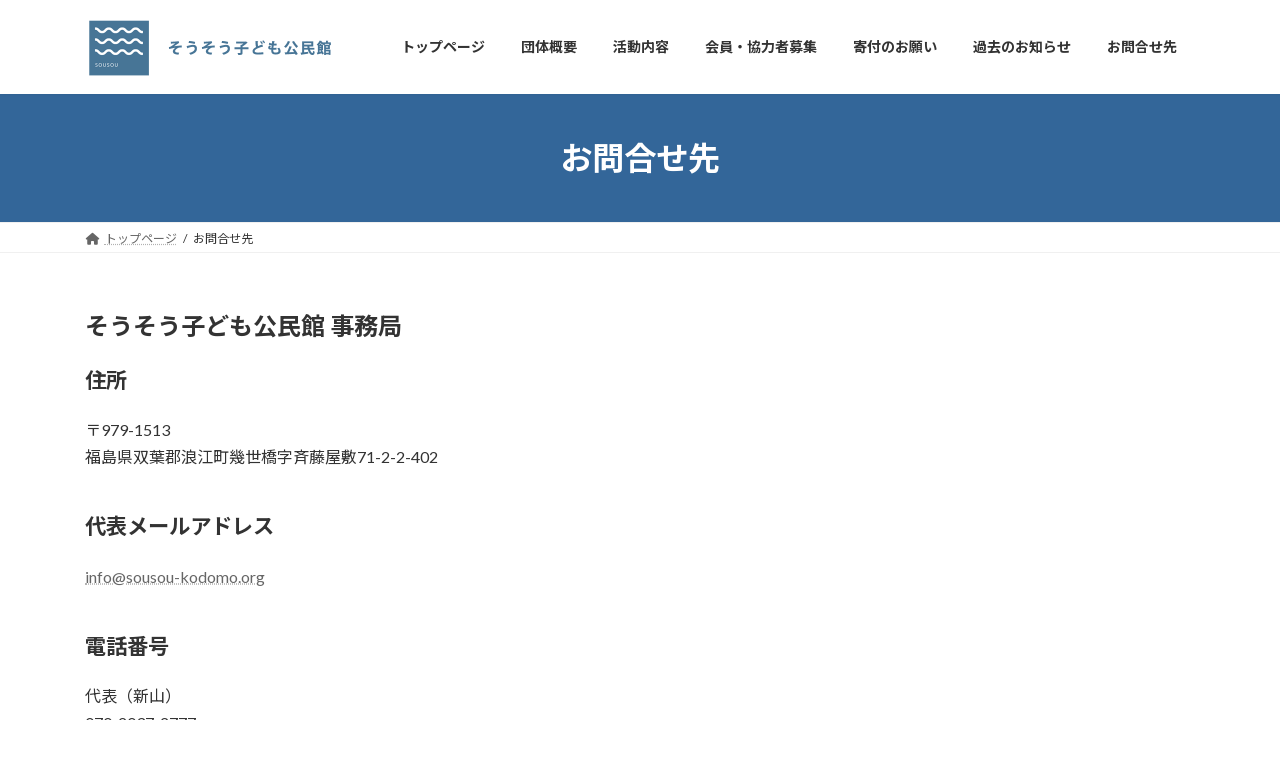

--- FILE ---
content_type: text/css
request_url: http://sousou-kodomo.org/wp-content/themes/lightning-child-sample/style.css?ver=15.32.3
body_size: 198
content:
/*
Theme Name: なみえ子ども公民館
Theme URI: s-se.co.jp
Template: lightning
Description: なみえ子ども公民館用子テーマ
Author: Shared SE LLC.
Tags: 
Version: 0.5.1
*/
